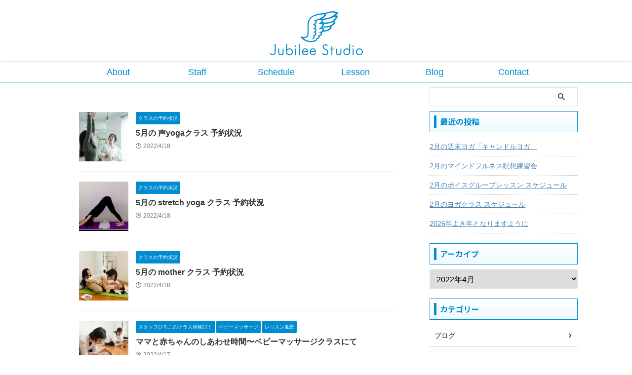

--- FILE ---
content_type: text/html; charset=UTF-8
request_url: https://www.jubilee.gr.jp/2022/04/
body_size: 50310
content:
<!DOCTYPE html>
<!--[if lt IE 7]>
<html class="ie6" lang="ja"> <![endif]-->
<!--[if IE 7]>
<html class="i7" lang="ja"> <![endif]-->
<!--[if IE 8]>
<html class="ie" lang="ja"> <![endif]-->
<!--[if gt IE 8]><!-->
<html lang="ja" class="s-navi-search-overlay ">
	<!--<![endif]-->
	<head prefix="og: http://ogp.me/ns# fb: http://ogp.me/ns/fb# article: http://ogp.me/ns/article#">
				<meta charset="UTF-8" >
		<meta name="viewport" content="width=device-width,initial-scale=1.0,user-scalable=no,viewport-fit=cover">
		<meta name="format-detection" content="telephone=no" >
		<meta name="referrer" content="no-referrer-when-downgrade"/>

					<meta name="robots" content="noindex,follow">
		
		<link rel="alternate" type="application/rss+xml" title="Jubilee Studio RSS Feed" href="https://www.jubilee.gr.jp/feed/" />
		<link rel="pingback" href="https://www.jubilee.gr.jp/xmlrpc.php" >
		<!--[if lt IE 9]>
		<script src="https://www.jubilee.gr.jp/wp-content/themes/affinger/js/html5shiv.js"></script>
		<![endif]-->
				<meta name='robots' content='max-image-preview:large' />
	<style>img:is([sizes="auto" i], [sizes^="auto," i]) { contain-intrinsic-size: 3000px 1500px }</style>
	<title>4月 - 2022 - Jubilee Studio</title>
<link rel='dns-prefetch' href='//ajax.googleapis.com' />
<script type="text/javascript">
/* <![CDATA[ */
window._wpemojiSettings = {"baseUrl":"https:\/\/s.w.org\/images\/core\/emoji\/15.0.3\/72x72\/","ext":".png","svgUrl":"https:\/\/s.w.org\/images\/core\/emoji\/15.0.3\/svg\/","svgExt":".svg","source":{"concatemoji":"https:\/\/www.jubilee.gr.jp\/wp-includes\/js\/wp-emoji-release.min.js?ver=6.7.1"}};
/*! This file is auto-generated */
!function(i,n){var o,s,e;function c(e){try{var t={supportTests:e,timestamp:(new Date).valueOf()};sessionStorage.setItem(o,JSON.stringify(t))}catch(e){}}function p(e,t,n){e.clearRect(0,0,e.canvas.width,e.canvas.height),e.fillText(t,0,0);var t=new Uint32Array(e.getImageData(0,0,e.canvas.width,e.canvas.height).data),r=(e.clearRect(0,0,e.canvas.width,e.canvas.height),e.fillText(n,0,0),new Uint32Array(e.getImageData(0,0,e.canvas.width,e.canvas.height).data));return t.every(function(e,t){return e===r[t]})}function u(e,t,n){switch(t){case"flag":return n(e,"\ud83c\udff3\ufe0f\u200d\u26a7\ufe0f","\ud83c\udff3\ufe0f\u200b\u26a7\ufe0f")?!1:!n(e,"\ud83c\uddfa\ud83c\uddf3","\ud83c\uddfa\u200b\ud83c\uddf3")&&!n(e,"\ud83c\udff4\udb40\udc67\udb40\udc62\udb40\udc65\udb40\udc6e\udb40\udc67\udb40\udc7f","\ud83c\udff4\u200b\udb40\udc67\u200b\udb40\udc62\u200b\udb40\udc65\u200b\udb40\udc6e\u200b\udb40\udc67\u200b\udb40\udc7f");case"emoji":return!n(e,"\ud83d\udc26\u200d\u2b1b","\ud83d\udc26\u200b\u2b1b")}return!1}function f(e,t,n){var r="undefined"!=typeof WorkerGlobalScope&&self instanceof WorkerGlobalScope?new OffscreenCanvas(300,150):i.createElement("canvas"),a=r.getContext("2d",{willReadFrequently:!0}),o=(a.textBaseline="top",a.font="600 32px Arial",{});return e.forEach(function(e){o[e]=t(a,e,n)}),o}function t(e){var t=i.createElement("script");t.src=e,t.defer=!0,i.head.appendChild(t)}"undefined"!=typeof Promise&&(o="wpEmojiSettingsSupports",s=["flag","emoji"],n.supports={everything:!0,everythingExceptFlag:!0},e=new Promise(function(e){i.addEventListener("DOMContentLoaded",e,{once:!0})}),new Promise(function(t){var n=function(){try{var e=JSON.parse(sessionStorage.getItem(o));if("object"==typeof e&&"number"==typeof e.timestamp&&(new Date).valueOf()<e.timestamp+604800&&"object"==typeof e.supportTests)return e.supportTests}catch(e){}return null}();if(!n){if("undefined"!=typeof Worker&&"undefined"!=typeof OffscreenCanvas&&"undefined"!=typeof URL&&URL.createObjectURL&&"undefined"!=typeof Blob)try{var e="postMessage("+f.toString()+"("+[JSON.stringify(s),u.toString(),p.toString()].join(",")+"));",r=new Blob([e],{type:"text/javascript"}),a=new Worker(URL.createObjectURL(r),{name:"wpTestEmojiSupports"});return void(a.onmessage=function(e){c(n=e.data),a.terminate(),t(n)})}catch(e){}c(n=f(s,u,p))}t(n)}).then(function(e){for(var t in e)n.supports[t]=e[t],n.supports.everything=n.supports.everything&&n.supports[t],"flag"!==t&&(n.supports.everythingExceptFlag=n.supports.everythingExceptFlag&&n.supports[t]);n.supports.everythingExceptFlag=n.supports.everythingExceptFlag&&!n.supports.flag,n.DOMReady=!1,n.readyCallback=function(){n.DOMReady=!0}}).then(function(){return e}).then(function(){var e;n.supports.everything||(n.readyCallback(),(e=n.source||{}).concatemoji?t(e.concatemoji):e.wpemoji&&e.twemoji&&(t(e.twemoji),t(e.wpemoji)))}))}((window,document),window._wpemojiSettings);
/* ]]> */
</script>
<link rel='stylesheet' id='eo-leaflet.js-css' href='https://www.jubilee.gr.jp/wp-content/plugins/event-organiser/lib/leaflet/leaflet.min.css?ver=1.4.0' type='text/css' media='all' />
<style id='eo-leaflet.js-inline-css' type='text/css'>
.leaflet-popup-close-button{box-shadow:none!important;}
</style>
<link rel='stylesheet' id='sbi_styles-css' href='https://www.jubilee.gr.jp/wp-content/plugins/instagram-feed/css/sbi-styles.min.css?ver=6.6.1' type='text/css' media='all' />
<style id='wp-emoji-styles-inline-css' type='text/css'>

	img.wp-smiley, img.emoji {
		display: inline !important;
		border: none !important;
		box-shadow: none !important;
		height: 1em !important;
		width: 1em !important;
		margin: 0 0.07em !important;
		vertical-align: -0.1em !important;
		background: none !important;
		padding: 0 !important;
	}
</style>
<link rel='stylesheet' id='wp-block-library-css' href='https://www.jubilee.gr.jp/wp-includes/css/dist/block-library/style.min.css?ver=6.7.1' type='text/css' media='all' />
<style id='classic-theme-styles-inline-css' type='text/css'>
/*! This file is auto-generated */
.wp-block-button__link{color:#fff;background-color:#32373c;border-radius:9999px;box-shadow:none;text-decoration:none;padding:calc(.667em + 2px) calc(1.333em + 2px);font-size:1.125em}.wp-block-file__button{background:#32373c;color:#fff;text-decoration:none}
</style>
<style id='global-styles-inline-css' type='text/css'>
:root{--wp--preset--aspect-ratio--square: 1;--wp--preset--aspect-ratio--4-3: 4/3;--wp--preset--aspect-ratio--3-4: 3/4;--wp--preset--aspect-ratio--3-2: 3/2;--wp--preset--aspect-ratio--2-3: 2/3;--wp--preset--aspect-ratio--16-9: 16/9;--wp--preset--aspect-ratio--9-16: 9/16;--wp--preset--color--black: #000000;--wp--preset--color--cyan-bluish-gray: #abb8c3;--wp--preset--color--white: #ffffff;--wp--preset--color--pale-pink: #f78da7;--wp--preset--color--vivid-red: #cf2e2e;--wp--preset--color--luminous-vivid-orange: #ff6900;--wp--preset--color--luminous-vivid-amber: #fcb900;--wp--preset--color--light-green-cyan: #eefaff;--wp--preset--color--vivid-green-cyan: #00d084;--wp--preset--color--pale-cyan-blue: #8ed1fc;--wp--preset--color--vivid-cyan-blue: #0693e3;--wp--preset--color--vivid-purple: #9b51e0;--wp--preset--color--soft-red: #e92f3d;--wp--preset--color--light-grayish-red: #fdf0f2;--wp--preset--color--vivid-yellow: #ffc107;--wp--preset--color--very-pale-yellow: #fffde7;--wp--preset--color--very-light-gray: #fafafa;--wp--preset--color--very-dark-gray: #313131;--wp--preset--color--original-color-a: #008ccf;--wp--preset--color--original-color-b: #795548;--wp--preset--color--original-color-c: #ec407a;--wp--preset--color--original-color-d: #ff6600;--wp--preset--gradient--vivid-cyan-blue-to-vivid-purple: linear-gradient(135deg,rgba(6,147,227,1) 0%,rgb(155,81,224) 100%);--wp--preset--gradient--light-green-cyan-to-vivid-green-cyan: linear-gradient(135deg,rgb(122,220,180) 0%,rgb(0,208,130) 100%);--wp--preset--gradient--luminous-vivid-amber-to-luminous-vivid-orange: linear-gradient(135deg,rgba(252,185,0,1) 0%,rgba(255,105,0,1) 100%);--wp--preset--gradient--luminous-vivid-orange-to-vivid-red: linear-gradient(135deg,rgba(255,105,0,1) 0%,rgb(207,46,46) 100%);--wp--preset--gradient--very-light-gray-to-cyan-bluish-gray: linear-gradient(135deg,rgb(238,238,238) 0%,rgb(169,184,195) 100%);--wp--preset--gradient--cool-to-warm-spectrum: linear-gradient(135deg,rgb(74,234,220) 0%,rgb(151,120,209) 20%,rgb(207,42,186) 40%,rgb(238,44,130) 60%,rgb(251,105,98) 80%,rgb(254,248,76) 100%);--wp--preset--gradient--blush-light-purple: linear-gradient(135deg,rgb(255,206,236) 0%,rgb(152,150,240) 100%);--wp--preset--gradient--blush-bordeaux: linear-gradient(135deg,rgb(254,205,165) 0%,rgb(254,45,45) 50%,rgb(107,0,62) 100%);--wp--preset--gradient--luminous-dusk: linear-gradient(135deg,rgb(255,203,112) 0%,rgb(199,81,192) 50%,rgb(65,88,208) 100%);--wp--preset--gradient--pale-ocean: linear-gradient(135deg,rgb(255,245,203) 0%,rgb(182,227,212) 50%,rgb(51,167,181) 100%);--wp--preset--gradient--electric-grass: linear-gradient(135deg,rgb(202,248,128) 0%,rgb(113,206,126) 100%);--wp--preset--gradient--midnight: linear-gradient(135deg,rgb(2,3,129) 0%,rgb(40,116,252) 100%);--wp--preset--font-size--small: .8em;--wp--preset--font-size--medium: 20px;--wp--preset--font-size--large: 1.5em;--wp--preset--font-size--x-large: 42px;--wp--preset--font-size--st-regular: 1em;--wp--preset--font-size--huge: 3em;--wp--preset--spacing--20: 0.44rem;--wp--preset--spacing--30: 0.67rem;--wp--preset--spacing--40: 1rem;--wp--preset--spacing--50: 1.5rem;--wp--preset--spacing--60: 2.25rem;--wp--preset--spacing--70: 3.38rem;--wp--preset--spacing--80: 5.06rem;--wp--preset--shadow--natural: 6px 6px 9px rgba(0, 0, 0, 0.2);--wp--preset--shadow--deep: 12px 12px 50px rgba(0, 0, 0, 0.4);--wp--preset--shadow--sharp: 6px 6px 0px rgba(0, 0, 0, 0.2);--wp--preset--shadow--outlined: 6px 6px 0px -3px rgba(255, 255, 255, 1), 6px 6px rgba(0, 0, 0, 1);--wp--preset--shadow--crisp: 6px 6px 0px rgba(0, 0, 0, 1);}:where(.is-layout-flex){gap: 0.5em;}:where(.is-layout-grid){gap: 0.5em;}body .is-layout-flex{display: flex;}.is-layout-flex{flex-wrap: wrap;align-items: center;}.is-layout-flex > :is(*, div){margin: 0;}body .is-layout-grid{display: grid;}.is-layout-grid > :is(*, div){margin: 0;}:where(.wp-block-columns.is-layout-flex){gap: 2em;}:where(.wp-block-columns.is-layout-grid){gap: 2em;}:where(.wp-block-post-template.is-layout-flex){gap: 1.25em;}:where(.wp-block-post-template.is-layout-grid){gap: 1.25em;}.has-black-color{color: var(--wp--preset--color--black) !important;}.has-cyan-bluish-gray-color{color: var(--wp--preset--color--cyan-bluish-gray) !important;}.has-white-color{color: var(--wp--preset--color--white) !important;}.has-pale-pink-color{color: var(--wp--preset--color--pale-pink) !important;}.has-vivid-red-color{color: var(--wp--preset--color--vivid-red) !important;}.has-luminous-vivid-orange-color{color: var(--wp--preset--color--luminous-vivid-orange) !important;}.has-luminous-vivid-amber-color{color: var(--wp--preset--color--luminous-vivid-amber) !important;}.has-light-green-cyan-color{color: var(--wp--preset--color--light-green-cyan) !important;}.has-vivid-green-cyan-color{color: var(--wp--preset--color--vivid-green-cyan) !important;}.has-pale-cyan-blue-color{color: var(--wp--preset--color--pale-cyan-blue) !important;}.has-vivid-cyan-blue-color{color: var(--wp--preset--color--vivid-cyan-blue) !important;}.has-vivid-purple-color{color: var(--wp--preset--color--vivid-purple) !important;}.has-black-background-color{background-color: var(--wp--preset--color--black) !important;}.has-cyan-bluish-gray-background-color{background-color: var(--wp--preset--color--cyan-bluish-gray) !important;}.has-white-background-color{background-color: var(--wp--preset--color--white) !important;}.has-pale-pink-background-color{background-color: var(--wp--preset--color--pale-pink) !important;}.has-vivid-red-background-color{background-color: var(--wp--preset--color--vivid-red) !important;}.has-luminous-vivid-orange-background-color{background-color: var(--wp--preset--color--luminous-vivid-orange) !important;}.has-luminous-vivid-amber-background-color{background-color: var(--wp--preset--color--luminous-vivid-amber) !important;}.has-light-green-cyan-background-color{background-color: var(--wp--preset--color--light-green-cyan) !important;}.has-vivid-green-cyan-background-color{background-color: var(--wp--preset--color--vivid-green-cyan) !important;}.has-pale-cyan-blue-background-color{background-color: var(--wp--preset--color--pale-cyan-blue) !important;}.has-vivid-cyan-blue-background-color{background-color: var(--wp--preset--color--vivid-cyan-blue) !important;}.has-vivid-purple-background-color{background-color: var(--wp--preset--color--vivid-purple) !important;}.has-black-border-color{border-color: var(--wp--preset--color--black) !important;}.has-cyan-bluish-gray-border-color{border-color: var(--wp--preset--color--cyan-bluish-gray) !important;}.has-white-border-color{border-color: var(--wp--preset--color--white) !important;}.has-pale-pink-border-color{border-color: var(--wp--preset--color--pale-pink) !important;}.has-vivid-red-border-color{border-color: var(--wp--preset--color--vivid-red) !important;}.has-luminous-vivid-orange-border-color{border-color: var(--wp--preset--color--luminous-vivid-orange) !important;}.has-luminous-vivid-amber-border-color{border-color: var(--wp--preset--color--luminous-vivid-amber) !important;}.has-light-green-cyan-border-color{border-color: var(--wp--preset--color--light-green-cyan) !important;}.has-vivid-green-cyan-border-color{border-color: var(--wp--preset--color--vivid-green-cyan) !important;}.has-pale-cyan-blue-border-color{border-color: var(--wp--preset--color--pale-cyan-blue) !important;}.has-vivid-cyan-blue-border-color{border-color: var(--wp--preset--color--vivid-cyan-blue) !important;}.has-vivid-purple-border-color{border-color: var(--wp--preset--color--vivid-purple) !important;}.has-vivid-cyan-blue-to-vivid-purple-gradient-background{background: var(--wp--preset--gradient--vivid-cyan-blue-to-vivid-purple) !important;}.has-light-green-cyan-to-vivid-green-cyan-gradient-background{background: var(--wp--preset--gradient--light-green-cyan-to-vivid-green-cyan) !important;}.has-luminous-vivid-amber-to-luminous-vivid-orange-gradient-background{background: var(--wp--preset--gradient--luminous-vivid-amber-to-luminous-vivid-orange) !important;}.has-luminous-vivid-orange-to-vivid-red-gradient-background{background: var(--wp--preset--gradient--luminous-vivid-orange-to-vivid-red) !important;}.has-very-light-gray-to-cyan-bluish-gray-gradient-background{background: var(--wp--preset--gradient--very-light-gray-to-cyan-bluish-gray) !important;}.has-cool-to-warm-spectrum-gradient-background{background: var(--wp--preset--gradient--cool-to-warm-spectrum) !important;}.has-blush-light-purple-gradient-background{background: var(--wp--preset--gradient--blush-light-purple) !important;}.has-blush-bordeaux-gradient-background{background: var(--wp--preset--gradient--blush-bordeaux) !important;}.has-luminous-dusk-gradient-background{background: var(--wp--preset--gradient--luminous-dusk) !important;}.has-pale-ocean-gradient-background{background: var(--wp--preset--gradient--pale-ocean) !important;}.has-electric-grass-gradient-background{background: var(--wp--preset--gradient--electric-grass) !important;}.has-midnight-gradient-background{background: var(--wp--preset--gradient--midnight) !important;}.has-small-font-size{font-size: var(--wp--preset--font-size--small) !important;}.has-medium-font-size{font-size: var(--wp--preset--font-size--medium) !important;}.has-large-font-size{font-size: var(--wp--preset--font-size--large) !important;}.has-x-large-font-size{font-size: var(--wp--preset--font-size--x-large) !important;}
:where(.wp-block-post-template.is-layout-flex){gap: 1.25em;}:where(.wp-block-post-template.is-layout-grid){gap: 1.25em;}
:where(.wp-block-columns.is-layout-flex){gap: 2em;}:where(.wp-block-columns.is-layout-grid){gap: 2em;}
:root :where(.wp-block-pullquote){font-size: 1.5em;line-height: 1.6;}
</style>
<link rel='stylesheet' id='whats-new-style-css' href='https://www.jubilee.gr.jp/wp-content/plugins/whats-new-genarator/whats-new.css?ver=2.0.2' type='text/css' media='all' />
<link rel='stylesheet' id='normalize-css' href='https://www.jubilee.gr.jp/wp-content/themes/affinger/css/normalize.css?ver=1.5.9' type='text/css' media='all' />
<link rel='stylesheet' id='st_svg-css' href='https://www.jubilee.gr.jp/wp-content/themes/affinger/st_svg/style.css?ver=6.7.1' type='text/css' media='all' />
<link rel='stylesheet' id='slick-css' href='https://www.jubilee.gr.jp/wp-content/themes/affinger/vendor/slick/slick.css?ver=1.8.0' type='text/css' media='all' />
<link rel='stylesheet' id='slick-theme-css' href='https://www.jubilee.gr.jp/wp-content/themes/affinger/vendor/slick/slick-theme.css?ver=1.8.0' type='text/css' media='all' />
<link rel='stylesheet' id='fonts-googleapis-notosansjp-css' href='//fonts.googleapis.com/css?family=Noto+Sans+JP%3A400%2C700&#038;display=swap&#038;subset=japanese&#038;ver=6.7.1' type='text/css' media='all' />
<link rel='stylesheet' id='style-css' href='https://www.jubilee.gr.jp/wp-content/themes/affinger/style.css?ver=6.7.1' type='text/css' media='all' />
<link rel='stylesheet' id='child-style-css' href='https://www.jubilee.gr.jp/wp-content/themes/affinger-child/style.css?ver=6.7.1' type='text/css' media='all' />
<link rel='stylesheet' id='single-css' href='https://www.jubilee.gr.jp/wp-content/themes/affinger/st-rankcss.php' type='text/css' media='all' />
<link rel='stylesheet' id='st-themecss-css' href='https://www.jubilee.gr.jp/wp-content/themes/affinger/st-themecss-loader.php?ver=6.7.1' type='text/css' media='all' />
<script type="text/javascript" src="//ajax.googleapis.com/ajax/libs/jquery/1.11.3/jquery.min.js?ver=1.11.3" id="jquery-js"></script>
<link rel="https://api.w.org/" href="https://www.jubilee.gr.jp/wp-json/" /><meta name="robots" content="noindex, follow" />
<link rel="icon" href="https://www.jubilee.gr.jp/wp-content/uploads/2023/09/cropped-Jubilee-wing-32x32.jpg" sizes="32x32" />
<link rel="icon" href="https://www.jubilee.gr.jp/wp-content/uploads/2023/09/cropped-Jubilee-wing-192x192.jpg" sizes="192x192" />
<link rel="apple-touch-icon" href="https://www.jubilee.gr.jp/wp-content/uploads/2023/09/cropped-Jubilee-wing-180x180.jpg" />
<meta name="msapplication-TileImage" content="https://www.jubilee.gr.jp/wp-content/uploads/2023/09/cropped-Jubilee-wing-270x270.jpg" />
		<style type="text/css" id="wp-custom-css">
			/* メニューの文字サイズ */
	header .smanone ul.menu li a{
		font-size: 18px;
	}

/* タイトル非表示 */
#st-page h1.entry-title{
 display:none;
}
.archive .post .entry-title{
 display:none;
}

/* ブロックの左右余白を狭める */
.wp-block-media-text .wp-block-media-text__content {
    padding: 0 5px;
}

/* テキストブロックのマージン */
.danraku {
    padding: 0 5px;
}

/* カレンダー関連 */
.st-marumozi {
    font-size: 65%;
    padding: 2px 10px;
    margin: 0 10px 0 0;
    display: inline-block;
    width: 140px;
	  text-align: center;
}

#wp-calendar:not(.has-background) thead tr th, table thead tr th, table thead tr:first-child th {
    color: #333333;
    font-weight: normal;
}

h2:not([class^="is-style-st-heading-custom-"]):not([class*=" is-style-st-heading-custom-"]):not(.st-css-no2) {
    font-size: 16px;
    line-height: 22px;
}

.fc-view-container *, .fc-view-container :after, .fc-view-container :before {
    font-size: 12px;
}

.responbox33 {
    align-items: center;
}

		</style>
				
<!-- OGP -->

<meta property="og:type" content="website">
<meta property="og:title" content="Jubilee Studio">
<meta property="og:url" content="https://www.jubilee.gr.jp">
<meta property="og:description" content="ボイストレーニング・ヨガ・ベビーマッサージ">
<meta property="og:site_name" content="Jubilee Studio">
<meta property="og:image" content="https://www.jubilee.gr.jp/wp-content/themes/affinger/images/no-img.png">


<!-- /OGP -->
		


<script>
	(function (window, document, $, undefined) {
		'use strict';

		var SlideBox = (function () {
			/**
			 * @param $element
			 *
			 * @constructor
			 */
			function SlideBox($element) {
				this._$element = $element;
			}

			SlideBox.prototype.$content = function () {
				return this._$element.find('[data-st-slidebox-content]');
			};

			SlideBox.prototype.$toggle = function () {
				return this._$element.find('[data-st-slidebox-toggle]');
			};

			SlideBox.prototype.$icon = function () {
				return this._$element.find('[data-st-slidebox-icon]');
			};

			SlideBox.prototype.$text = function () {
				return this._$element.find('[data-st-slidebox-text]');
			};

			SlideBox.prototype.is_expanded = function () {
				return !!(this._$element.filter('[data-st-slidebox-expanded="true"]').length);
			};

			SlideBox.prototype.expand = function () {
				var self = this;

				this.$content().slideDown()
					.promise()
					.then(function () {
						var $icon = self.$icon();
						var $text = self.$text();

						$icon.removeClass($icon.attr('data-st-slidebox-icon-collapsed'))
							.addClass($icon.attr('data-st-slidebox-icon-expanded'))

						$text.text($text.attr('data-st-slidebox-text-expanded'))

						self._$element.removeClass('is-collapsed')
							.addClass('is-expanded');

						self._$element.attr('data-st-slidebox-expanded', 'true');
					});
			};

			SlideBox.prototype.collapse = function () {
				var self = this;

				this.$content().slideUp()
					.promise()
					.then(function () {
						var $icon = self.$icon();
						var $text = self.$text();

						$icon.removeClass($icon.attr('data-st-slidebox-icon-expanded'))
							.addClass($icon.attr('data-st-slidebox-icon-collapsed'))

						$text.text($text.attr('data-st-slidebox-text-collapsed'))

						self._$element.removeClass('is-expanded')
							.addClass('is-collapsed');

						self._$element.attr('data-st-slidebox-expanded', 'false');
					});
			};

			SlideBox.prototype.toggle = function () {
				if (this.is_expanded()) {
					this.collapse();
				} else {
					this.expand();
				}
			};

			SlideBox.prototype.add_event_listeners = function () {
				var self = this;

				this.$toggle().on('click', function (event) {
					self.toggle();
				});
			};

			SlideBox.prototype.initialize = function () {
				this.add_event_listeners();
			};

			return SlideBox;
		}());

		function on_ready() {
			var slideBoxes = [];

			$('[data-st-slidebox]').each(function () {
				var $element = $(this);
				var slideBox = new SlideBox($element);

				slideBoxes.push(slideBox);

				slideBox.initialize();
			});

			return slideBoxes;
		}

		$(on_ready);
	}(window, window.document, jQuery));
</script>

	<script>
		(function (window, document, $, undefined) {
			'use strict';

			$(function(){
			$('.post h2:not([class^="is-style-st-heading-custom-"]):not([class*=" is-style-st-heading-custom-"]):not(.st-css-no2) , .h2modoki').wrapInner('<span class="st-dash-design"></span>');
			})
		}(window, window.document, jQuery));
	</script>

<script>
	(function (window, document, $, undefined) {
		'use strict';

		$(function(){
			/* 第一階層のみの目次にクラスを挿入 */
			$("#toc_container:not(:has(ul ul))").addClass("only-toc");
			/* アコーディオンメニュー内のカテゴリーにクラス追加 */
			$(".st-ac-box ul:has(.cat-item)").each(function(){
				$(this).addClass("st-ac-cat");
			});
		});
	}(window, window.document, jQuery));
</script>

<script>
	(function (window, document, $, undefined) {
		'use strict';

		$(function(){
									$('.st-star').parent('.rankh4').css('padding-bottom','5px'); // スターがある場合のランキング見出し調整
		});
	}(window, window.document, jQuery));
</script>



	<script>
		(function (window, document, $, undefined) {
			'use strict';

			$(function() {
				$('.is-style-st-paragraph-kaiwa').wrapInner('<span class="st-paragraph-kaiwa-text">');
			});
		}(window, window.document, jQuery));
	</script>

	<script>
		(function (window, document, $, undefined) {
			'use strict';

			$(function() {
				$('.is-style-st-paragraph-kaiwa-b').wrapInner('<span class="st-paragraph-kaiwa-text">');
			});
		}(window, window.document, jQuery));
	</script>

<script>
	/* Gutenbergスタイルを調整 */
	(function (window, document, $, undefined) {
		'use strict';

		$(function() {
			$( '[class^="is-style-st-paragraph-"],[class*=" is-style-st-paragraph-"]' ).wrapInner( '<span class="st-noflex"></span>' );
		});
	}(window, window.document, jQuery));
</script>



			</head>
	<body class="archive date not-front-page" >				<div id="st-ami">
				<div id="wrapper" class="" ontouchstart="">
				<div id="wrapper-in">

					

<header id="st-headwide">
	<div id="header-full">
		<div id="headbox-bg">
			<div id="headbox">

					<nav id="s-navi" class="pcnone" data-st-nav data-st-nav-type="normal">
		<dl class="acordion is-active" data-st-nav-primary>
			<dt class="trigger">
				<p class="acordion_button"><span class="op op-menu"><i class="st-fa st-svg-menu_thin"></i></span></p>

				
									<div id="st-mobile-logo"></div>
				
				<!-- 追加メニュー -->
				
				<!-- 追加メニュー2 -->
				
			</dt>

			<dd class="acordion_tree">
				<div class="acordion_tree_content">

					
					<div class="menu-%e3%82%b9%e3%83%a9%e3%82%a4%e3%83%89-container"><ul id="menu-%e3%82%b9%e3%83%a9%e3%82%a4%e3%83%89" class="menu"><li id="menu-item-5445" class="menu-item menu-item-type-post_type menu-item-object-page menu-item-5445"><a href="https://www.jubilee.gr.jp/contact/"><span class="menu-item-label">お問い合わせはこちら</span></a></li>
</ul></div>
					<div class="clear"></div>

					
				</div>
			</dd>

					</dl>

					</nav>

									<div id="header-l">
						
						<div id="st-text-logo">
								<!-- ロゴ又はブログ名 -->
    					<p class="sitename sitename-only"><a href="https://www.jubilee.gr.jp/">
                					<img class="sitename-only-img" src="https://www.jubilee.gr.jp/wp-content/uploads/2023/09/jubilee_logo2023.png" width="319" height="150" alt="Jubilee Studio">                            </a></p>
            
						</div>
					</div><!-- /#header-l -->
				
				<div id="header-r" class="smanone">
					
				</div><!-- /#header-r -->

			</div><!-- /#headbox -->
		</div><!-- /#headbox-bg clearfix -->

		
		
		
					<nav class="st-middle-menu"><ul id="menu-%e3%82%b9%e3%83%9e%e3%83%9b%e3%83%a1%e3%83%8b%e3%83%a5%e3%83%bc" class="menu"><li id="menu-item-5406" class="menu-item menu-item-type-custom menu-item-object-custom menu-item-home menu-item-5406"><a href="https://www.jubilee.gr.jp/#about">About</a></li>
<li id="menu-item-5451" class="menu-item menu-item-type-post_type menu-item-object-page menu-item-5451"><a href="https://www.jubilee.gr.jp/staff/">Staff</a></li>
<li id="menu-item-5452" class="menu-item menu-item-type-post_type menu-item-object-page menu-item-5452"><a href="https://www.jubilee.gr.jp/lesson/">Lesson</a></li>
<li id="menu-item-5408" class="menu-item menu-item-type-custom menu-item-object-custom menu-item-home menu-item-5408"><a href="https://www.jubilee.gr.jp/#schedule">Schedule</a></li>
<li id="menu-item-5448" class="menu-item menu-item-type-custom menu-item-object-custom menu-item-home menu-item-5448"><a href="https://www.jubilee.gr.jp/#calendar">Calendar</a></li>
<li id="menu-item-5453" class="menu-item menu-item-type-post_type menu-item-object-page menu-item-5453"><a href="https://www.jubilee.gr.jp/blog/">Blog</a></li>
</ul></nav>	
			

			<div id="gazou-wide">
					<div id="st-menubox">
			<div id="st-menuwide">
				<nav class="smanone clearfix"><ul id="menu-%e3%83%a1%e3%82%a4%e3%83%b3%e3%83%a1%e3%83%8b%e3%83%a5%e3%83%bc" class="menu"><li id="menu-item-185" class="menu-item menu-item-type-custom menu-item-object-custom menu-item-home menu-item-185"><a href="https://www.jubilee.gr.jp/#about">About</a></li>
<li id="menu-item-1033" class="menu-item menu-item-type-post_type menu-item-object-page menu-item-1033"><a href="https://www.jubilee.gr.jp/staff/">Staff</a></li>
<li id="menu-item-234" class="menu-item menu-item-type-custom menu-item-object-custom menu-item-home menu-item-has-children menu-item-234"><a href="https://www.jubilee.gr.jp/#schedule">Schedule</a>
<ul class="sub-menu">
	<li id="menu-item-5413" class="menu-item menu-item-type-custom menu-item-object-custom menu-item-home menu-item-5413"><a href="https://www.jubilee.gr.jp/#calendar">Calendar</a></li>
</ul>
</li>
<li id="menu-item-197" class="menu-item menu-item-type-post_type menu-item-object-page menu-item-197"><a href="https://www.jubilee.gr.jp/lesson/">Lesson</a></li>
<li id="menu-item-148" class="menu-item menu-item-type-taxonomy menu-item-object-category menu-item-148"><a href="https://www.jubilee.gr.jp/category/blog/">Blog</a></li>
<li id="menu-item-196" class="menu-item menu-item-type-post_type menu-item-object-page menu-item-196"><a href="https://www.jubilee.gr.jp/contact/">Contact</a></li>
</ul></nav>			</div>
		</div>
										<div id="st-headerbox">
						<div id="st-header">
						</div>
					</div>
									</div>
		
	</div><!-- #header-full -->

	





</header>

					<div id="content-w">

						
						

<div id="content" class="clearfix">
	<div id="contentInner">
		<main >
			<article>
				<!--ぱんくず -->
									<div id="breadcrumb">
					<ol>
						<li><a href="https://www.jubilee.gr.jp"><span>HOME</span></a> >  </li>

													<li><a href="https://www.jubilee.gr.jp/2022/">2022年</a> > </li>
							<li>4月</li>
											</ol>
					</div>
								<!--/ ぱんくず -->
				<!--ループ開始-->
				<div class="post">
					<h1 class="entry-title">
													月別アーカイブ：2022年04月											</h1>
				</div><!-- /post -->
				<aside>
					<div class="kanren ">
			
		<dl class="clearfix">
			<dt><a href="https://www.jubilee.gr.jp/5%e6%9c%88%e3%81%ae-%e5%a3%b0yoga%e3%82%af%e3%83%a9%e3%82%b9-%e4%ba%88%e7%b4%84%e7%8a%b6%e6%b3%81/">
											<img width="150" height="150" src="https://www.jubilee.gr.jp/wp-content/uploads/2021/01/1229jub_07のコピー-150x150.jpeg" class="attachment-st_thumb150 size-st_thumb150 wp-post-image" alt="" decoding="async" srcset="https://www.jubilee.gr.jp/wp-content/uploads/2021/01/1229jub_07のコピー-150x150.jpeg 150w, https://www.jubilee.gr.jp/wp-content/uploads/2021/01/1229jub_07のコピー-100x100.jpeg 100w" sizes="(max-width: 150px) 100vw, 150px" />									</a></dt>
			<dd>
				
	
	<p class="st-catgroup itiran-category">
		<a href="https://www.jubilee.gr.jp/category/blog/%e3%82%af%e3%83%a9%e3%82%b9%e3%81%ae%e4%ba%88%e7%b4%84%e7%8a%b6%e6%b3%81/" title="View all posts in クラスの予約状況" rel="category tag"><span class="catname st-catid19">クラスの予約状況</span></a>	</p>
				<h3><a href="https://www.jubilee.gr.jp/5%e6%9c%88%e3%81%ae-%e5%a3%b0yoga%e3%82%af%e3%83%a9%e3%82%b9-%e4%ba%88%e7%b4%84%e7%8a%b6%e6%b3%81/">
						5月の 声yogaクラス 予約状況					</a></h3>

					<div class="blog_info">
		<p>
							<i class="st-fa st-svg-clock-o"></i>2022/4/18								</p>
	</div>

				
				
			</dd>
		</dl>
			
		<dl class="clearfix">
			<dt><a href="https://www.jubilee.gr.jp/5%e6%9c%88%e3%81%ae-yoga-%e3%82%af%e3%83%a9%e3%82%b9-%e4%ba%88%e7%b4%84%e7%8a%b6%e6%b3%81/">
											<img width="150" height="150" src="https://www.jubilee.gr.jp/wp-content/uploads/2022/04/-2022-04-13-12.18.39-e1650160719351-150x150.png" class="attachment-st_thumb150 size-st_thumb150 wp-post-image" alt="" decoding="async" srcset="https://www.jubilee.gr.jp/wp-content/uploads/2022/04/-2022-04-13-12.18.39-e1650160719351-150x150.png 150w, https://www.jubilee.gr.jp/wp-content/uploads/2022/04/-2022-04-13-12.18.39-e1650160719351-100x100.png 100w" sizes="(max-width: 150px) 100vw, 150px" />									</a></dt>
			<dd>
				
	
	<p class="st-catgroup itiran-category">
		<a href="https://www.jubilee.gr.jp/category/blog/%e3%82%af%e3%83%a9%e3%82%b9%e3%81%ae%e4%ba%88%e7%b4%84%e7%8a%b6%e6%b3%81/" title="View all posts in クラスの予約状況" rel="category tag"><span class="catname st-catid19">クラスの予約状況</span></a>	</p>
				<h3><a href="https://www.jubilee.gr.jp/5%e6%9c%88%e3%81%ae-yoga-%e3%82%af%e3%83%a9%e3%82%b9-%e4%ba%88%e7%b4%84%e7%8a%b6%e6%b3%81/">
						5月の stretch yoga クラス 予約状況					</a></h3>

					<div class="blog_info">
		<p>
							<i class="st-fa st-svg-clock-o"></i>2022/4/18								</p>
	</div>

				
				
			</dd>
		</dl>
			
		<dl class="clearfix">
			<dt><a href="https://www.jubilee.gr.jp/5%e6%9c%88%e3%81%ae-mother-%e3%82%af%e3%83%a9%e3%82%b9-%e4%ba%88%e7%b4%84%e7%8a%b6%e6%b3%81/">
											<img width="150" height="150" src="https://www.jubilee.gr.jp/wp-content/uploads/2021/10/43DA9313-5C2B-4DD4-B392-C373C0E437C8-150x150.jpg" class="attachment-st_thumb150 size-st_thumb150 wp-post-image" alt="" decoding="async" srcset="https://www.jubilee.gr.jp/wp-content/uploads/2021/10/43DA9313-5C2B-4DD4-B392-C373C0E437C8-150x150.jpg 150w, https://www.jubilee.gr.jp/wp-content/uploads/2021/10/43DA9313-5C2B-4DD4-B392-C373C0E437C8-300x300.jpg 300w, https://www.jubilee.gr.jp/wp-content/uploads/2021/10/43DA9313-5C2B-4DD4-B392-C373C0E437C8-1024x1024.jpg 1024w, https://www.jubilee.gr.jp/wp-content/uploads/2021/10/43DA9313-5C2B-4DD4-B392-C373C0E437C8-768x768.jpg 768w, https://www.jubilee.gr.jp/wp-content/uploads/2021/10/43DA9313-5C2B-4DD4-B392-C373C0E437C8-100x100.jpg 100w, https://www.jubilee.gr.jp/wp-content/uploads/2021/10/43DA9313-5C2B-4DD4-B392-C373C0E437C8.jpg 1440w" sizes="(max-width: 150px) 100vw, 150px" />									</a></dt>
			<dd>
				
	
	<p class="st-catgroup itiran-category">
		<a href="https://www.jubilee.gr.jp/category/blog/%e3%82%af%e3%83%a9%e3%82%b9%e3%81%ae%e4%ba%88%e7%b4%84%e7%8a%b6%e6%b3%81/" title="View all posts in クラスの予約状況" rel="category tag"><span class="catname st-catid19">クラスの予約状況</span></a>	</p>
				<h3><a href="https://www.jubilee.gr.jp/5%e6%9c%88%e3%81%ae-mother-%e3%82%af%e3%83%a9%e3%82%b9-%e4%ba%88%e7%b4%84%e7%8a%b6%e6%b3%81/">
						5月の  mother クラス  予約状況					</a></h3>

					<div class="blog_info">
		<p>
							<i class="st-fa st-svg-clock-o"></i>2022/4/18								</p>
	</div>

				
				
			</dd>
		</dl>
			
		<dl class="clearfix">
			<dt><a href="https://www.jubilee.gr.jp/%e3%83%9e%e3%83%9e%e3%81%a8%e8%b5%a4%e3%81%a1%e3%82%83%e3%82%93%e3%81%ae%e3%81%97%e3%81%82%e3%82%8f%e3%81%9b%e6%99%82%e9%96%93/">
											<img width="150" height="150" src="https://www.jubilee.gr.jp/wp-content/uploads/2020/11/jubilee_top1_アートボード-1-1-150x150.png" class="attachment-st_thumb150 size-st_thumb150 wp-post-image" alt="" decoding="async" srcset="https://www.jubilee.gr.jp/wp-content/uploads/2020/11/jubilee_top1_アートボード-1-1-150x150.png 150w, https://www.jubilee.gr.jp/wp-content/uploads/2020/11/jubilee_top1_アートボード-1-1-100x100.png 100w" sizes="(max-width: 150px) 100vw, 150px" />									</a></dt>
			<dd>
				
	
	<p class="st-catgroup itiran-category">
		<a href="https://www.jubilee.gr.jp/category/blog/staffhiroko/" title="View all posts in スタッフひろこのクラス体験記！" rel="category tag"><span class="catname st-catid20">スタッフひろこのクラス体験記！</span></a> <a href="https://www.jubilee.gr.jp/category/blog/%e3%83%99%e3%83%93%e3%83%bc%e3%83%9e%e3%83%83%e3%82%b5%e3%83%bc%e3%82%b8-blog/" title="View all posts in ベビーマッサージ" rel="category tag"><span class="catname st-catid22">ベビーマッサージ</span></a> <a href="https://www.jubilee.gr.jp/category/blog/cat-lesson/" title="View all posts in レッスン風景" rel="category tag"><span class="catname st-catid14">レッスン風景</span></a>	</p>
				<h3><a href="https://www.jubilee.gr.jp/%e3%83%9e%e3%83%9e%e3%81%a8%e8%b5%a4%e3%81%a1%e3%82%83%e3%82%93%e3%81%ae%e3%81%97%e3%81%82%e3%82%8f%e3%81%9b%e6%99%82%e9%96%93/">
						ママと赤ちゃんのしあわせ時間〜ベビーマッサージクラスにて					</a></h3>

					<div class="blog_info">
		<p>
							<i class="st-fa st-svg-clock-o"></i>2022/4/17								</p>
	</div>

				
				
			</dd>
		</dl>
	</div>
						<div class="st-pagelink">
		<div class="st-pagelink-in">
				</div>
	</div>
				</aside>
			</article>
		</main>
	</div>
	<!-- /#contentInner -->
	

	
			<div id="side">
			<aside>
				
													
									<div id="mybox">
													<div id="search-2" class="side-widgets widget_search"><div id="search" class="search-custom-d">
	<form method="get" id="searchform" action="https://www.jubilee.gr.jp/">
		<label class="hidden" for="s">
					</label>
		<input type="text" placeholder="" value="" name="s" id="s" />
		<input type="submit" value="&#xf002;" class="st-fa" id="searchsubmit" />
	</form>
</div>
<!-- /stinger -->
</div>
		<div id="recent-posts-2" class="side-widgets widget_recent_entries">
		<p class="st-widgets-title"><span>最近の投稿</span></p>
		<ul>
											<li>
					<a href="https://www.jubilee.gr.jp/2%e6%9c%88%e3%81%ae%e9%80%b1%e6%9c%ab%e3%83%a8%e3%82%ac%e3%80%8c%e3%82%ad%e3%83%a3%e3%83%b3%e3%83%89%e3%83%ab%e3%83%a8%e3%82%ac%e3%80%8d/">2月の週末ヨガ「キャンドルヨガ」</a>
									</li>
											<li>
					<a href="https://www.jubilee.gr.jp/2%e6%9c%88%e3%81%ae%e3%83%9e%e3%82%a4%e3%83%b3%e3%83%89%e3%83%95%e3%83%ab%e3%83%8d%e3%82%b9%e7%9e%91%e6%83%b3%e7%b7%b4%e7%bf%92%e4%bc%9a/">2月のマインドフルネス瞑想練習会</a>
									</li>
											<li>
					<a href="https://www.jubilee.gr.jp/2%e6%9c%88%e3%81%ae%e3%83%9c%e3%82%a4%e3%82%b9%e3%82%b0%e3%83%ab%e3%83%bc%e3%83%97%e3%83%ac%e3%83%83%e3%82%b9%e3%83%b3-%e3%82%b9%e3%82%b1%e3%82%b8%e3%83%a5%e3%83%bc%e3%83%ab/">2月のボイスグループレッスン スケジュール</a>
									</li>
											<li>
					<a href="https://www.jubilee.gr.jp/2%e6%9c%88%e3%81%ae%e3%83%a8%e3%82%ac%e3%82%af%e3%83%a9%e3%82%b9-%e3%82%b9%e3%82%b1%e3%82%b8%e3%83%a5%e3%83%bc%e3%83%ab/">2月のヨガクラス スケジュール</a>
									</li>
											<li>
					<a href="https://www.jubilee.gr.jp/2026%e5%b9%b4%e3%82%88%e3%81%8d%e5%b9%b4%e3%81%a8%e3%81%aa%e3%82%8a%e3%81%be%e3%81%99%e3%82%88%e3%81%86%e3%81%ab/">2026年よき年となりますように</a>
									</li>
					</ul>

		</div><div id="archives-2" class="side-widgets widget_archive"><p class="st-widgets-title"><span>アーカイブ</span></p>		<label class="screen-reader-text" for="archives-dropdown-2">アーカイブ</label>
		<select id="archives-dropdown-2" name="archive-dropdown">
			
			<option value="">月を選択</option>
				<option value='https://www.jubilee.gr.jp/2026/01/'> 2026年1月 </option>
	<option value='https://www.jubilee.gr.jp/2025/12/'> 2025年12月 </option>
	<option value='https://www.jubilee.gr.jp/2025/11/'> 2025年11月 </option>
	<option value='https://www.jubilee.gr.jp/2025/10/'> 2025年10月 </option>
	<option value='https://www.jubilee.gr.jp/2025/09/'> 2025年9月 </option>
	<option value='https://www.jubilee.gr.jp/2025/08/'> 2025年8月 </option>
	<option value='https://www.jubilee.gr.jp/2025/07/'> 2025年7月 </option>
	<option value='https://www.jubilee.gr.jp/2025/06/'> 2025年6月 </option>
	<option value='https://www.jubilee.gr.jp/2025/05/'> 2025年5月 </option>
	<option value='https://www.jubilee.gr.jp/2025/04/'> 2025年4月 </option>
	<option value='https://www.jubilee.gr.jp/2025/03/'> 2025年3月 </option>
	<option value='https://www.jubilee.gr.jp/2025/02/'> 2025年2月 </option>
	<option value='https://www.jubilee.gr.jp/2025/01/'> 2025年1月 </option>
	<option value='https://www.jubilee.gr.jp/2024/12/'> 2024年12月 </option>
	<option value='https://www.jubilee.gr.jp/2024/11/'> 2024年11月 </option>
	<option value='https://www.jubilee.gr.jp/2024/10/'> 2024年10月 </option>
	<option value='https://www.jubilee.gr.jp/2024/09/'> 2024年9月 </option>
	<option value='https://www.jubilee.gr.jp/2024/08/'> 2024年8月 </option>
	<option value='https://www.jubilee.gr.jp/2024/07/'> 2024年7月 </option>
	<option value='https://www.jubilee.gr.jp/2024/06/'> 2024年6月 </option>
	<option value='https://www.jubilee.gr.jp/2024/05/'> 2024年5月 </option>
	<option value='https://www.jubilee.gr.jp/2024/04/'> 2024年4月 </option>
	<option value='https://www.jubilee.gr.jp/2024/03/'> 2024年3月 </option>
	<option value='https://www.jubilee.gr.jp/2024/02/'> 2024年2月 </option>
	<option value='https://www.jubilee.gr.jp/2024/01/'> 2024年1月 </option>
	<option value='https://www.jubilee.gr.jp/2023/12/'> 2023年12月 </option>
	<option value='https://www.jubilee.gr.jp/2023/11/'> 2023年11月 </option>
	<option value='https://www.jubilee.gr.jp/2023/10/'> 2023年10月 </option>
	<option value='https://www.jubilee.gr.jp/2023/09/'> 2023年9月 </option>
	<option value='https://www.jubilee.gr.jp/2023/08/'> 2023年8月 </option>
	<option value='https://www.jubilee.gr.jp/2023/07/'> 2023年7月 </option>
	<option value='https://www.jubilee.gr.jp/2023/06/'> 2023年6月 </option>
	<option value='https://www.jubilee.gr.jp/2023/05/'> 2023年5月 </option>
	<option value='https://www.jubilee.gr.jp/2023/04/'> 2023年4月 </option>
	<option value='https://www.jubilee.gr.jp/2023/03/'> 2023年3月 </option>
	<option value='https://www.jubilee.gr.jp/2023/02/'> 2023年2月 </option>
	<option value='https://www.jubilee.gr.jp/2023/01/'> 2023年1月 </option>
	<option value='https://www.jubilee.gr.jp/2022/12/'> 2022年12月 </option>
	<option value='https://www.jubilee.gr.jp/2022/11/'> 2022年11月 </option>
	<option value='https://www.jubilee.gr.jp/2022/10/'> 2022年10月 </option>
	<option value='https://www.jubilee.gr.jp/2022/09/'> 2022年9月 </option>
	<option value='https://www.jubilee.gr.jp/2022/08/'> 2022年8月 </option>
	<option value='https://www.jubilee.gr.jp/2022/07/'> 2022年7月 </option>
	<option value='https://www.jubilee.gr.jp/2022/06/'> 2022年6月 </option>
	<option value='https://www.jubilee.gr.jp/2022/05/'> 2022年5月 </option>
	<option value='https://www.jubilee.gr.jp/2022/04/' selected='selected'> 2022年4月 </option>
	<option value='https://www.jubilee.gr.jp/2022/03/'> 2022年3月 </option>
	<option value='https://www.jubilee.gr.jp/2022/02/'> 2022年2月 </option>
	<option value='https://www.jubilee.gr.jp/2022/01/'> 2022年1月 </option>
	<option value='https://www.jubilee.gr.jp/2021/12/'> 2021年12月 </option>
	<option value='https://www.jubilee.gr.jp/2021/11/'> 2021年11月 </option>
	<option value='https://www.jubilee.gr.jp/2021/10/'> 2021年10月 </option>
	<option value='https://www.jubilee.gr.jp/2021/09/'> 2021年9月 </option>
	<option value='https://www.jubilee.gr.jp/2021/08/'> 2021年8月 </option>
	<option value='https://www.jubilee.gr.jp/2021/07/'> 2021年7月 </option>
	<option value='https://www.jubilee.gr.jp/2021/06/'> 2021年6月 </option>
	<option value='https://www.jubilee.gr.jp/2021/05/'> 2021年5月 </option>
	<option value='https://www.jubilee.gr.jp/2021/04/'> 2021年4月 </option>
	<option value='https://www.jubilee.gr.jp/2021/03/'> 2021年3月 </option>
	<option value='https://www.jubilee.gr.jp/2021/02/'> 2021年2月 </option>

		</select>

			<script type="text/javascript">
/* <![CDATA[ */

(function() {
	var dropdown = document.getElementById( "archives-dropdown-2" );
	function onSelectChange() {
		if ( dropdown.options[ dropdown.selectedIndex ].value !== '' ) {
			document.location.href = this.options[ this.selectedIndex ].value;
		}
	}
	dropdown.onchange = onSelectChange;
})();

/* ]]> */
</script>
</div><div id="categories-2" class="side-widgets widget_categories"><p class="st-widgets-title"><span>カテゴリー</span></p>
			<ul>
					<li class="cat-item cat-item-3"><a href="https://www.jubilee.gr.jp/category/blog/" ><span class="cat-item-label">ブログ</span></a>
<ul class='children'>
	<li class="cat-item cat-item-23"><a href="https://www.jubilee.gr.jp/category/blog/%e3%82%aa%e3%83%b3%e3%83%a9%e3%82%a4%e3%83%b3%e3%82%af%e3%83%a9%e3%82%b9/" ><span class="cat-item-label">オンラインクラス</span></a>
</li>
	<li class="cat-item cat-item-15"><a href="https://www.jubilee.gr.jp/category/blog/cat-news/" ><span class="cat-item-label">お知らせ</span></a>
</li>
	<li class="cat-item cat-item-19"><a href="https://www.jubilee.gr.jp/category/blog/%e3%82%af%e3%83%a9%e3%82%b9%e3%81%ae%e4%ba%88%e7%b4%84%e7%8a%b6%e6%b3%81/" ><span class="cat-item-label">クラスの予約状況</span></a>
</li>
	<li class="cat-item cat-item-27"><a href="https://www.jubilee.gr.jp/category/blog/staffsatoe/" ><span class="cat-item-label">スタッフSATOE　日々のつれづれ</span></a>
</li>
	<li class="cat-item cat-item-20"><a href="https://www.jubilee.gr.jp/category/blog/staffhiroko/" ><span class="cat-item-label">スタッフひろこのクラス体験記！</span></a>
</li>
	<li class="cat-item cat-item-30"><a href="https://www.jubilee.gr.jp/category/blog/beginner/" ><span class="cat-item-label">ビギナークラス</span></a>
</li>
	<li class="cat-item cat-item-22"><a href="https://www.jubilee.gr.jp/category/blog/%e3%83%99%e3%83%93%e3%83%bc%e3%83%9e%e3%83%83%e3%82%b5%e3%83%bc%e3%82%b8-blog/" ><span class="cat-item-label">ベビーマッサージ</span></a>
</li>
	<li class="cat-item cat-item-31"><a href="https://www.jubilee.gr.jp/category/blog/koeyoga/" ><span class="cat-item-label">ボイスグループ</span></a>
</li>
	<li class="cat-item cat-item-25"><a href="https://www.jubilee.gr.jp/category/blog/%e3%83%a1%e3%83%83%e3%82%bb%e3%83%bc%e3%82%b8-blog/" ><span class="cat-item-label">メッセージ</span></a>
</li>
	<li class="cat-item cat-item-26"><a href="https://www.jubilee.gr.jp/category/blog/%e3%83%a8%e3%82%ac%e3%82%af%e3%83%a9%e3%82%b9/" ><span class="cat-item-label">ヨガクラス</span></a>
</li>
	<li class="cat-item cat-item-36"><a href="https://www.jubilee.gr.jp/category/blog/responceyoga/" ><span class="cat-item-label">レスポンスヨガ</span></a>
</li>
	<li class="cat-item cat-item-14"><a href="https://www.jubilee.gr.jp/category/blog/cat-lesson/" ><span class="cat-item-label">レッスン風景</span></a>
</li>
	<li class="cat-item cat-item-38"><a href="https://www.jubilee.gr.jp/category/blog/%e7%94%a3%e5%be%8c%e3%82%af%e3%83%a9%e3%82%b9%e4%ba%a4%e6%b5%81%e4%bc%9a/" ><span class="cat-item-label">産後クラス交流会</span></a>
</li>
	<li class="cat-item cat-item-28"><a href="https://www.jubilee.gr.jp/category/blog/%e7%94%a3%e5%be%8c%e3%83%a8%e3%82%ac/" ><span class="cat-item-label">産後ヨガ</span></a>
</li>
	<li class="cat-item cat-item-40"><a href="https://www.jubilee.gr.jp/category/blog/%e9%80%b1%e6%9c%ab%e6%9c%ab%e3%83%a8%e3%82%ac%e3%83%bb%e3%83%af%e3%83%bc%e3%82%af%e3%82%b7%e3%83%a7%e3%83%83%e3%83%97/" ><span class="cat-item-label">週末ヨガ・ワークショップ</span></a>
</li>
</ul>
</li>
			</ul>

			</div>											</div>
				
				<div id="scrollad">
										<!--ここにgoogleアドセンスコードを貼ると規約違反になるので注意して下さい-->

																				</div>
			</aside>
		</div>
		<!-- /#side -->
	

	
	</div>
<!--/#content -->
</div><!-- /contentw -->



<footer>
	<div id="footer">
		<div id="footer-wrapper">
			<div id="footer-in">
				<div class="footermenubox clearfix "><ul id="menu-%e3%83%a1%e3%82%a4%e3%83%b3%e3%83%a1%e3%83%8b%e3%83%a5%e3%83%bc-1" class="footermenust"><li class="menu-item menu-item-type-custom menu-item-object-custom menu-item-home menu-item-185"><a href="https://www.jubilee.gr.jp/#about">About</a></li>
<li class="menu-item menu-item-type-post_type menu-item-object-page menu-item-1033"><a href="https://www.jubilee.gr.jp/staff/">Staff</a></li>
<li class="menu-item menu-item-type-custom menu-item-object-custom menu-item-home menu-item-234"><a href="https://www.jubilee.gr.jp/#schedule">Schedule</a></li>
<li class="menu-item menu-item-type-post_type menu-item-object-page menu-item-197"><a href="https://www.jubilee.gr.jp/lesson/">Lesson</a></li>
<li class="menu-item menu-item-type-taxonomy menu-item-object-category menu-item-148"><a href="https://www.jubilee.gr.jp/category/blog/">Blog</a></li>
<li class="menu-item menu-item-type-post_type menu-item-object-page menu-item-196"><a href="https://www.jubilee.gr.jp/contact/">Contact</a></li>
</ul></div>
									<div id="st-footer-logo-wrapper">
						<!-- フッターのメインコンテンツ -->

	<div id="st-text-logo">

		
			
			<h3 class="footerlogo st-text-logo-bottom">
				<!-- ロゴ又はブログ名 -->
									<a href="https://www.jubilee.gr.jp/">
				
											Jubilee Studio					
									</a>
							</h3>

		
	</div>


	<div class="st-footer-tel">
		
	</div>
					</div>
				
				<p class="copyr"><small>&copy; 2026 Jubilee Studio</small></p>			</div>
		</div><!-- /#footer-wrapper -->
	</div><!-- /#footer -->
</footer>
</div>
<!-- /#wrapperin -->
</div>
<!-- /#wrapper -->
</div><!-- /#st-ami -->
<!-- Instagram Feed JS -->
<script type="text/javascript">
var sbiajaxurl = "https://www.jubilee.gr.jp/wp-admin/admin-ajax.php";
</script>
<script>

</script><script type="text/javascript" src="https://www.jubilee.gr.jp/wp-content/themes/affinger/vendor/slick/slick.js?ver=1.5.9" id="slick-js"></script>
<script type="text/javascript" id="base-js-extra">
/* <![CDATA[ */
var ST = {"ajax_url":"https:\/\/www.jubilee.gr.jp\/wp-admin\/admin-ajax.php","expand_accordion_menu":"","sidemenu_accordion":"","is_mobile":""};
/* ]]> */
</script>
<script type="text/javascript" src="https://www.jubilee.gr.jp/wp-content/themes/affinger/js/base.js?ver=6.7.1" id="base-js"></script>
<script type="text/javascript" src="https://www.jubilee.gr.jp/wp-content/themes/affinger/js/scroll.js?ver=6.7.1" id="scroll-js"></script>
<script type="text/javascript" src="https://www.jubilee.gr.jp/wp-content/themes/affinger/js/st-copy-text.js?ver=6.7.1" id="st-copy-text-js"></script>
<script type="text/javascript" src="https://www.jubilee.gr.jp/wp-content/plugins/st-blocks/assets/bundles/view.js?ver=07224efcfaadd62d42d3" id="st-blocks-view-js"></script>
					<div id="page-top"><a href="#wrapper" class="st-fa st-svg-angle-up"></a></div>
		</body></html>
